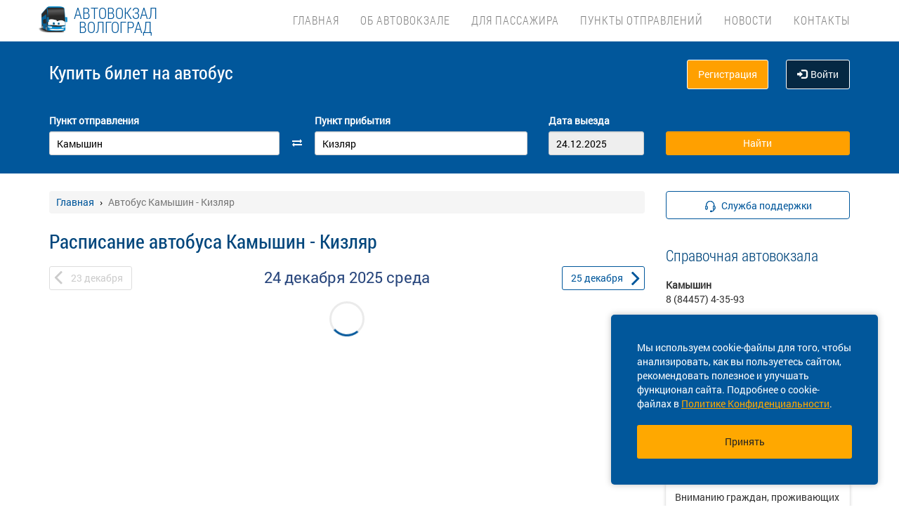

--- FILE ---
content_type: text/html; charset=UTF-8
request_url: https://avtovokzal-volgograd.ru/raspisanie/vgg/kamyshin/da/kizlyar
body_size: 11398
content:
<!DOCTYPE html> <html> <head> <script type="text/javascript" src="/template/js/jQuery-min.js"></script> <script type="text/javascript" src="/template/js/jquery.mask.min.js"></script> <script type="text/javascript" src="/localdata/tmp/js/jquery.autocomplete23-1748922816.js" ></script> <script type="text/javascript" src="/template/js/hammer.js" ></script> <script type="text/javascript" src="/localdata/tmp/js/scripts-1757484602.js" ></script> <script> if(window.isSecureContext) { var gpay_el = document.createElement("script"); gpay_el.type = "text/javascript"; gpay_el.src = "https://pay.google.com/gp/p/js/pay.js"; gpay_el.async = true; document.head.appendChild(gpay_el); } </script> <script type="text/javascript" src="/localdata/tmp/js/basket-1763625668.js" ></script> <script type="text/javascript" src="/localdata/tmp/js/no_races-1748922816.js"></script> <script src="/template/js/isotope.pkgd.js" ></script> <script type="text/javascript" src="/template/js/slideUpWidget.js" ></script> <meta http-equiv="X-UA-Compatible" content="IE=edge"> <meta name="viewport" content="width=device-width, initial-scale=1, maximum-scale=1, user-scalable=no"> <meta name="msapplication-config" content="browserconfig.xml"> <meta charset="utf-8"> <meta http-equiv="content-type" content="text/html; charset=UTF-8"> <!-- Yandex webmaster --> <meta name="yandex-verification" content="6620fc176995253b" /> <!-- Google Meta tag --> <meta name="google-site-verification" content="vHWuvUbHriLEuEEhYPm-YIkhbYhpE7PCxUFX3s7jM4E" /> <meta name="apple-itunes-app" content="app-id=978578422"> <meta name="description" content="Расписание автобусов Камышин - Кизляр, КУПИТЬ БИЛЕТ Камышин - Кизляр online. Для Вас расписание рейсов и и маршрут автобуса, цена билетов, время в пути, марка автобуса и оценка пассажиров. Удобный формат поиска и безопасная онлайн-оплата."> <script> var buy_redirect = '/profile/checkout'; var vkgroupchat = 88892956 ; </script> <!-- Matomo --> <script> var _paq = window._paq = window._paq || []; /* tracker methods like "setCustomDimension" should be called before "trackPageView" */ _paq.push(['trackPageView']); _paq.push(['enableLinkTracking']); (function() { var u="https://analytics.na-avtobus.ru/"; _paq.push(['setTrackerUrl', u+'matomo.php']); _paq.push(['setSiteId', '5']); var d=document, g=d.createElement('script'), s=d.getElementsByTagName('script')[0]; g.async=true; g.src=u+'matomo.js'; s.parentNode.insertBefore(g,s); })(); </script> <!-- End Matomo Code --> <link rel="canonical" href=https://avtovokzal-volgograd.ru/raspisanie/vgg/kamyshin/da/kizlyar> <!-- OpenGraph --> <meta property="og:type" content="website"> <meta property="og:site_name" content="Автовокзал Волгограда."> <meta property="og:title" content="Расписание автобуса Камышин - Кизляр"> <meta property="og:description" content="Расписание автобусов Камышин - Кизляр, КУПИТЬ БИЛЕТ Камышин - Кизляр online. Для Вас расписание рейсов и и маршрут автобуса, цена билетов, время в пути, марка автобуса и оценка пассажиров. Удобный формат поиска и безопасная онлайн-оплата."> <meta property="og:url" content="https://avtovokzal-volgograd.ru/raspisanie/vgg/kamyshin/da/kizlyar"> <meta property="og:locale" content="ru_RU"> <meta property="og:image" content="http://avtovokzal-volgograd.ru/localdata/images/og/og_picture.png?rand=7098"> <meta property="og:image:width" content="968"> <meta property="og:image:height" content="504"> <meta name="twitter:image:src" content="http://avtovokzal-volgograd.ru/localdata/images/og/og_picture.png?rand=7098"> <meta name="twitter:title" content="Расписание автобуса Камышин - Кизляр"> <meta name="twitter:description" content="Расписание автобусов Камышин - Кизляр, КУПИТЬ БИЛЕТ Камышин - Кизляр online. Для Вас расписание рейсов и и маршрут автобуса, цена билетов, время в пути, марка автобуса и оценка пассажиров. Удобный формат поиска и безопасная онлайн-оплата."> <meta name="twitter:url" content="https://avtovokzal-volgograd.ru/raspisanie/vgg/kamyshin/da/kizlyar"> <meta name="twitter:domain" content="avtovokzal-volgograd.ru"> <meta name="twitter:site" content="Автовокзал Волгограда."> <meta name="user_lang" content="ru_RU"> <link rel="shortcut icon" href="/favicon.ico" type="image/x-icon"/> <!-- Android icons --> <link href="/icon-hires.png" rel="icon" sizes="192x192" /> <link href="/icon-normal.png" rel="icon" sizes="128x128" /> <link rel="stylesheet" href="/localdata/tmp/css_general/general-1748922846.css" type="text/css"/> <script type="text/javascript" src="/template/js/jquery.browser+json+fancybox.js"></script> <script type="text/javascript" src="/template/js/fancybox/fullscreen.js"></script> <script type="text/javascript" src="/template/js/fancybox/guestures.js"></script> <script type="text/javascript" src="/template/js/fancybox/wheel.js"></script> <script type="text/javascript" src="/template/js/bootbox.js" async></script> <script type="text/javascript" src="/template/js/moment.min.js"></script> <script type="text/javascript" src="/template/js/jquery-ui-1.10.4.custom.min.js" ></script> <script type="text/javascript" src="/template/js/bootstrap.js"></script> <script type="text/javascript" src="/template/js/i18next.min.js"></script> <script src="/scripts/FlexSlider/jquery.flexslider-min.js"></script> <script type="text/javascript" src="/template/js/datepicker.js" async></script> <script type="text/javascript" src="/localdata/tmp/js/generalScripts-1764223345.js" ></script> <script type="text/javascript" src="/localdata/tmp/js/datePicketMobile-1748922816.js" ></script> <script type="text/javascript" src="/localdata/tmp/js/auth-1761631830.js"></script> <script type="text/javascript" src="/template/js/jquery.cookie.js"></script> <script type="text/javascript" src="/template/js/search_cross.js"></script> <script type="text/javascript" src="/template/js/jquery.disableAutoFill.js"></script> <script type="text/javascript" src="/localdata/tmp/js/r70.search2.0-1748922816.js" ></script> <link rel="stylesheet" href="/localdata/tmp/css_additional/additional-1748922846.css" type="text/css"/> <link rel="stylesheet" href="/localdata/tmp/css_main/main-1764231630.css" type="text/css"/> <script type="text/javascript" src="//vk.com/js/api/openapi.js?167"></script> <!-- для отображения карты на главной--> <!--<link rel="stylesheet" href="/localdata/template/js/map/map.css"/>--> <!--<script type="text/javascript" src="//cdnjs.cloudflare.com/ajax/libs/d3/3.5.5/d3.min.js"></script>--> <!-- выпадашка в контактах--> <script type="text/javascript" src="/localdata/template/js/dropdowncontacts.js"></script> <link rel="stylesheet" href="/localdata/template/css/dropdowncontacts.css?1766534828" type="text/css"/> <!-- доп стили, если нужно что-то изменить--> <script type="text/javascript" src="/localdata/template/js/custom.js"></script> <!-- главные стили--> <title>Расписание автобуса Камышин - Кизляр</title> </head> <body> <div id="vk_api_transport"></div> <script type="text/javascript"> var vkgroupchat = 88892956; window.vkAsyncInit = function() { if(vkgroupchat === false) { return false; } VK.init({ apiId: vkgroupchat }); vk_group = $('#vk_groups').data('group'); if(!vk_group){ return false; } $('#vk_groups').empty(); var width = $(document).find('.col-md-3 > .sidebar').width() - 30; var height = 400; var windowSize = widget_width = $(window).width(); if (windowSize <= 768) { height = 1; } if(typeof VK != 'undefined') { VK.Widgets.Group("vk_groups", { mode: 0, width: width, height: height, color1: 'FFFFFF', color2: '01467c', color3: '01467c' }, vk_group); } }; setTimeout(function() { var el = document.createElement("script"); el.type = "text/javascript"; el.src = "https://vk.com/js/api/openapi.js?167"; el.async = true; document.getElementById("vk_api_transport").appendChild(el); }, 4000); </script> <div style="visibility:hidden; height:0;"> </div> <!-- Yandex.Metrika counter --> <script type="text/javascript" > (function(m,e,t,r,i,k,a){m[i]=m[i]||function(){(m[i].a=m[i].a||[]).push(arguments)}; m[i].l=1*new Date(); for (var j = 0; j < document.scripts.length; j++) {if (document.scripts[j].src === r) { return; }} k=e.createElement(t),a=e.getElementsByTagName(t)[0],k.async=1,k.src=r,a.parentNode.insertBefore(k,a)}) (window, document, "script", "https://mc.yandex.ru/metrika/tag.js", "ym"); ym(95444017, "init", { clickmap:true, trackLinks:true, accurateTrackBounce:true, webvisor:true, ecommerce:"dataLayer" }); </script> <noscript><div><img src="https://mc.yandex.ru/watch/95444017" style="position:absolute; left:-9999px;" alt="" /></div></noscript> <!-- /Yandex.Metrika counter --> <div class="font_preload" style="opacity: 0"> <span style="font-family: 'Glyphicons Halflings';"></span> </div> <div itemscope itemtype="http://schema.org/WPHeader"> <div class="stationTitle_div"> <span class="stationTitle"></span> <div class="close_button"> <img class="close_img" src="/template/img/close-icon.svg"> </div> </div> <div class="top-nav"> <div class="banner-app"> <div onclick="closeDownload();" class="close_banner"> <img src="/template/img/close-icon.svg"> </div> <div class="logo"> <img class="navbar-brand2" src="/localdata/template/img/logo2.png"> </div> <div class="text-app-cont"> <span id="android" class="text-app">НА-АВТОБУС на ANDROID</span> <span id="ios" class="text-app">НА-АВТОБУС на iOS</span> <span class="exp">Билеты на автобус у вас в кармане</span> </div> <div class="download-cont"> <a class="download-app" href="" target="_blank">Скачать</a> </div> </div> <div class="modal-date"> <div id="picker_container"> <div id="inside_container"> <span id="choose_date">Выберите дату поездки</span> <img src="/template/img/close-icon.svg" class="closeDatePickerModal" onclick="closeDatePickerModal()" alt="Закрыть"/> </div> <div class="inside"> <div id="buttons"> <div> <button class="picker-button" id="today"><span class="picker-button-text" onclick="today();">сегодня</span></button> <button class="picker-button" id="tomorrow"><span class="picker-button-text" onclick="tomorrow();">завтра</span></button> <button class="picker-button" id="after_tomorrow"><span class="picker-button-text" onclick="afterTomorrow();">Послезавтра</span></button> </div> </div> <table class="table noborder"> <thead> <th>пн</th> <th>вт</th> <th>ср</th> <th>чт</th> <th>пт</th> <th>сб</th> <th>вс</th> </thead> </table> </div> </div> <div class="picker"></div> </div> <div class="container"> <meta itemprop="headline" content="NAVTOBUS"> <div class="navbar-header"> <button type="button" class="navbar-toggle collapsed drawer-menu"> <span class="icon-bar"></span> <span class="icon-bar"></span> <span class="icon-bar"></span> </button> <a class="navbar-brand" href=https://avtovokzal-volgograd.ru/> <img class="hidden-xs hidden-sm" src='/localdata/template/img/logo2.png'> <div class="brand-title"> <div>Автовокзал</div> <div>Волгоград</div> </div> <div class="brand-text hidden">расписание и билеты в Ваших руках!</div> </a> </div> <div class="drawer"> <div class="drawer-body"> <div class="drawer-auth"> <div class="auth-btns center-block"> <a href="#" onclick="auth(0);return false;">Вход</a> &nbsp; | &nbsp; <a href="#" onclick="register(0);return false;">Регистрация</a> </div> </div> <div class="drawer-list"> <a href="/" class="drawer-list-item"> <span class="dli-title">Поиск рейсов</span> <span class="dli-desc">И покупка билетов</span> </a> </div> <div class="drawer-list"> <a href="/ob-avtovokzale" class="drawer-list-item">Об автовокзале </a> <div><a href="/#" class="drawer-list-item2 rootlvl">Для пассажира<i style="float:right;" class="fa fa-plus-square-o fa-1dot5 " aria-hidden="true"></i></a> <div class="drawer-list-item2 secondlvl mb-20 hidden "><a href="/vozvrat" class="drawer-list-item2">Посадка на рейс и возврат билета</a><a href="/bagazh" class="drawer-list-item2">Багаж</a><a href="/strahovka" class="drawer-list-item2">Страхование</a><a href="/kamera-hraneniya" class="drawer-list-item2">Камера хранения</a><a href="/proezd-s-detmi" class="drawer-list-item2">Проезд с детьми</a><a href="/provoz-zhivotnyih" class="drawer-list-item2">Провоз животных</a><a href="/komandirovka" class="drawer-list-item2">Отчеты за командировку</a><a href="/predostavlenie-informatsii-klientom" class="drawer-list-item2">Персональные данные</a><a href="/faq" class="drawer-list-item2">Вопрос-ответ</a></div></div><div><a href="/#" class="drawer-list-item2 rootlvl">Пункты отправлений<i style="float:right;" class="fa fa-plus-square-o fa-1dot5 " aria-hidden="true"></i></a> <div class="drawer-list-item2 secondlvl mb-20 hidden "><a href="/tsentralnyiy-avtovokzal" class="drawer-list-item2">Центральный автовокзал</a><a href="/avtovokzal-yuzhnyiy" class="drawer-list-item2">Автовокзал Южный</a><a href="/danilovskaya-avtostantsiya" class="drawer-list-item2">Даниловская автостанция</a><a href="/byikovskaya-avtostantsiya" class="drawer-list-item2">Быковская автостанция</a><a href="/kamyishinskaya-avtostantsiya" class="drawer-list-item2">Камышинская автостанция</a><a href="/kikvidzenskaya-avtostantsiya" class="drawer-list-item2">Киквидзенская автостанция</a><a href="/kumyilzhenskaya-avtostantsiya" class="drawer-list-item2">Кумылженская автостанция</a><a href="/mihaylovskiy-avtovokzal" class="drawer-list-item2">Михайловский автовокзал</a><a href="/nehaevskaya-avtostantsiya" class="drawer-list-item2">Нехаевская автостанция</a><a href="/olhovskaya-avtostantsiya" class="drawer-list-item2">Ольховская автостанция</a><a href="/chernyishkovskaya-avtostantsiya" class="drawer-list-item2">Чернышковская автостанция</a></div></div><a href="/news" class="drawer-list-item">Новости</a> <a href="/contacts" class="drawer-list-item">Контакты</a> </div> </div> <div class="drawer-footer"> <a href=/away.php?url=https%3A%2F%2Fplay.google.com%2Fstore%2Fapps%2Fdetails%3Fid%3Dru.naavtobus.app class="btn btn-success btn-block margin-bottom-xs text-uppercase mobListVersion" target="_blank">Установить приложение</a> <a href="#" onclick="ask_question(); return false;" class="btn btn-warning btn-block" title="Задайте нам вопрос"> ВОПРОС В ПОДДЕРЖКУ </a> </div> </div> <div class="collapse navbar-collapse pull-right main-nav" id="bs-example-navbar-collapse-1"> <ul class="nav navbar-nav" itemscope="" itemtype="http://schema.org/SiteNavigationElement"> <li itemprop="url" class=""><a class ="menu_link" href="/">Главная</a></li> <li itemprop="url" class=""><a class ="menu_link" href="/ob-avtovokzale">Об автовокзале </a></li> <li itemprop="url" class=""><a class ="menu_link" onclick="return 0;" href="/#">Для пассажира</a><ul><li><a href="/vozvrat">Посадка на рейс и возврат билета</a></li><li><a href="/bagazh">Багаж</a></li><li><a href="/strahovka">Страхование</a></li><li><a href="/kamera-hraneniya">Камера хранения</a></li><li><a href="/proezd-s-detmi">Проезд с детьми</a></li><li><a href="/provoz-zhivotnyih">Провоз животных</a></li><li><a href="/komandirovka">Отчеты за командировку</a></li><li><a href="/predostavlenie-informatsii-klientom">Персональные данные</a></li><li><a href="/faq">Вопрос-ответ</a></li></ul></li> <li itemprop="url" class=""><a class ="menu_link" onclick="return 0;" href="/#">Пункты отправлений</a><ul><li><a href="/tsentralnyiy-avtovokzal">Центральный автовокзал</a></li><li><a href="/avtovokzal-yuzhnyiy">Автовокзал Южный</a></li><li><a href="/danilovskaya-avtostantsiya">Даниловская автостанция</a></li><li><a href="/byikovskaya-avtostantsiya">Быковская автостанция</a></li><li><a href="/kamyishinskaya-avtostantsiya">Камышинская автостанция</a></li><li><a href="/kikvidzenskaya-avtostantsiya">Киквидзенская автостанция</a></li><li><a href="/kumyilzhenskaya-avtostantsiya">Кумылженская автостанция</a></li><li><a href="/mihaylovskiy-avtovokzal">Михайловский автовокзал</a></li><li><a href="/nehaevskaya-avtostantsiya">Нехаевская автостанция</a></li><li><a href="/olhovskaya-avtostantsiya">Ольховская автостанция</a></li><li><a href="/chernyishkovskaya-avtostantsiya">Чернышковская автостанция</a></li></ul></li> <li itemprop="url" class=""><a class ="menu_link" href="/news">Новости</a></li> <li itemprop="url" class=""><a class ="menu_link" href="/contacts">Контакты</a></li> </ul> </div> </div> </div> <div class="search-menu mini"> <div class="container"> <div class='row search-title'> <div class='col-xs-7 col-sm-6 col-md-6 search-label'> <span itemprop="description"> Купить билет <span class="hidden-xs">на автобус</span> </span> </div> <div class="col-xs-5 col-sm-6 col-md-6 text-right show_buttons"> <ul class="control-links"> <li> <a href="#" onclick="register(0);return false;" rel="nofollow" class="btn-orangei">Регистрация </a> </li><li> <a class="profile" data-cy="user-login" rel="nofollow" href="#" onclick="auth(0);return false;"><i class="glyphicon glyphicon-log-in"></i>Войти </a> </li> </ul> </div> </div> <div class='row search-div pt0-in-small'> <form method="POST" id="form" onsubmit="ajax_search();return false;" autocomplete="off"> <input autocomplete="false" name="hidden" type="text" style="display:none;"> <div class="col-md-9 col-xs-12 nopadding-in-small display_inputs"> <div class="col-lg-5 col-md-5 col-sm-6 col-xs-12 start-point pr-25 "> <label for="search_from">Пункт отправления</label> <input type='search' class='form-control city' value="Камышин" id="search_from" name="from" data-name="from" placeholder="Откуда?" required> <input type="hidden" id="search_from_id" name="from_id" value="542"/> <input type="hidden" id="is_in_cache" name="is_in_cache" value="0"/> <div class="col-swap hidden-xs hidden-sm"><span class="fa fa-exchange" data-element1="#search_from" data-element2="#search_to" style="color: #ffffff;"></span></div> </div> <div class="col-lg-5 col-md-5 col-sm-6 col-xs-12 pl-25 pr-25"> <label for="search_to">Пункт прибытия</label> <input type='search' class='form-control city' value="Кизляр" id="search_to" name="to" data-name="to" placeholder="Куда?" > <input type="hidden" id="search_to_id" name="to_id" value="18300"/> </div> <div class="visible-xs visible-sm col-xs-12 from_to"> <input type='text' placeholder="Найти рейсы" class='form-control city' value="Камышин &mdash; Кизляр" id="fromto"> </div> <div class="col-lg-2 col-md-2 col-sm-6 col-xs-12 nopadding date-start pl-5"> <label for="search_date1"> Дата выезда </label> <input type='text' class='form-control date mobileSearch' name="date1" id="search_date1" value="24.12.2025" readonly> <input type="hidden" id="datepickerMaxDate" data-mobile="2026-03-09" name="datepickerMaxDate" value="2026-03-09"/> </div> <div class="col-sm-6 col-xs-12 hidden-lg hidden-md"> <label>&nbsp;</label> <div class="start_search"> <input type='submit' class='form-control btn btn-orange start_search' id="ss03" value="Найти"> </div> </div> </div> <div class="col-md-3 col-xs-12 big-search"> <div class="col-xs-12 nopadding"> <label>&nbsp;</label> <div class="start_search"> <input type='submit' class='form-control btn btn-orange' id="ss04" value="Найти"> </div> </div> </div> </form> <script> document.onload = checkEmptySearch(); </script> </div> </div> </div> </div> <div class="modal-app" show="1"> <div class="modal-app-content"> <div class="logo-modal-app"> <img class="navbar-brand3" src="/localdata/template/img/logo2.png"> </div> <div class="text-app-modal-cont"> <span id="android-modal" class="text-app">НА-АВТОБУС на ANDROID</span> <span id="ios-modal" class="text-app">НА-АВТОБУС на iOS</span> <span class="exp">Билеты на автобус у вас в кармане</span> </div> <div class="download-cont-modal"> <a class="download-app modal-button" href="" target="_blank">Скачать</a> </div> <div onclick="closeDownloadAppModal();return false;" class="close_modal"> <a href="" target="_blank">Скрыть</a> </div> </div> </div> <div class="online_schedule_div" style="background-color: #FF7043"> </div> <div class='container' itemscope="" itemtype="http://schema.org/WebPage"> <div id='search_result'></div> <input type="hidden" value="5db8d5c535a1dcaa9cbc974ad1384c2f"> <input type="hidden" id="app_banner_show" value="1"> <input type="hidden" id="android_mobile_link" value="https://play.google.com/store/apps/details?id=ru.naavtobus.app"> <input type="hidden" id="apple_mobile_link" value="https://apps.apple.com/us/app/na-avtobus-raspisania-i-bilety/id978578422?l=ru&ls=1"> <input type="hidden" id="show_banner" value="1"> <input type="hidden" id="show_start_alert" value="1"> <input type="hidden" id="alert_text" value=""> <input type="hidden" id="rating_modal" value="0" > <input type="hidden" id="is_frame" value=""> <input type="hidden" id="logged" value=""> <script type="text/javascript" src="/template/js/banner_show.js"></script> <input type="hidden" id="is_loaded_dropdown" value="1"> <script>$(document).ready(startFillImages('fillSlider'))</script> <script> var maxDate = new Date('now'); $(function() { $('#date1').datepicker('option', 'maxDate', maxDate); $('#date2').datepicker('option', 'maxDate', maxDate); }); </script> <div class="row"> <div class="col-md-9 col-xs-12"> <div class="mt-25"> <ul itemscope itemtype="https://schema.org/BreadcrumbList" class="breadcrumb"> <li itemprop="itemListElement" itemscope itemtype="https://schema.org/ListItem"> <a itemprop="item" href="/"><span itemprop="name">Главная</span></a> <meta itemprop="position" content="1"/> </li> <li class="active" itemprop="itemListElement" itemscope itemtype="https://schema.org/ListItem"> <span itemprop="name">Автобус Камышин - Кизляр</span> <meta itemprop="position" content="2"/> </li> </ul> </div> <script type="application/ld+json"> { "@context": "https://schema.org/", "@type": "BreadcrumbList", "itemListElement": [{"@type":"ListItem","position":1,"name":"Главная","item":"https://volgograd/"},{"@type":"ListItem","position":2,"name":"Автобус Камышин - Кизляр","item":""}] } </script> <input type="hidden" id="turn_off_F5" value="0"/> <input type="hidden" id="run2" value="0"/> <input type="hidden" id="cityName" value="Камышин"/> <input type="hidden" id="cityToName" value="Кизляр"/> <input type="hidden" id="session_id" value=""> <script type="text/javascript" src="/localdata/tmp/js/raspisanie_realtime-1757484602.js"></script> <style> #timetable td{ border: solid 1px #d3d3d3; margin: 10px 0; font-size: 12px; font-family: Tahoma; } </style> <div class="row"> <span class="rasp_header col-md-8 col-sm-12 col-xs-12 pl-0"> <h1>Расписание автобуса Камышин - Кизляр</h1> </span> <span class="min-price col-md-4 hidden-sm hidden hidden-xs pr-0"> <i class="fa fa-credit-card"></i> от <span class="rub"></span> <sup class="cop"></sup> р </span> </div> <div class="date-container"> <script type="text/javascript" language="JavaScript"> document.onkeydown = typeof confirm_reload === 'function' ? confirm_reload : console.log('function undefined'); </script> <div id="show_after"> <div class="daynav-wrapper"> <div class="col-xs-3 col-xxs-4 nopadding"> <div class="btn-group pull-left" id="dd"> <button onclick="location.href ='/raspisanie/vgg/kamyshin/da/kizlyar/2025-12-23'; $('#dd').hide(); $('#loader2').show();" type="button" class="disabled btn btn-default prev-date daynav-button"><span><b class="button-digit">23</b> <span class="mounthname">декабря</span><span class="mounthname-small">дек</span> </span></button> </div> <div id="loader2" class="btn btn-default prev-date daynav-button btn-group pull-left" style="display: none; text-align: center"> <span style="color: white"><b class="button-digit">23</b> <span class="mounthname">декабря</span><span class="mounthname-small">дек</span> </span> <i class="fa fa-spinner fa-spin" id="num4" ></i> </div> </div> <div class="col-xs-6 col-xxs-4 text-center valign"> <div class="trip-departure_tmp trip-departure">24 декабря <span class="trip-year">2025</span> <span class="trip-day">среда</span></div> </div> <div class="col-xs-3 col-xxs-4 nopadding" id="dd2"> <div class="btn-group pull-right daynav-wrapperht" style="display: block"> <button onclick="location.href ='/raspisanie/vgg/kamyshin/da/kizlyar/2025-12-25'; $('#dd2').hide(); $('#loader3').show();" type="button" class="btn btn-default next-date daynav-button"><span><b class="button-digit">25</b> <span class="mounthname">декабря</span><span class="mounthname-small">дек</span> </span></button> </div> </div> <div id="loader3" class="btn btn-default next-date daynav-button btn-group pull-right daynav-wrapperht" style="display: none; text-align: center"> <span style="color: white"><b class="button-digit">25</b> <span class="mounthname">декабря</span><span class="mounthname-small">дек</span> </span> <i class="fa fa-spinner fa-spin" id="num6"></i> </div> </div> <div class="sort-trips hidden"> Сортировать: <a href="#" class="sort-by-price" onclick="setSortTypeIsotop('price'); return false;">по цене</a> <i class="fa fa-arrow-down hidden sprice"></i> <span class="vertical-divider"></span> <a href="#" class="sort-by-time " onclick="setSortTypeIsotop('time'); return false;">по времени</a> <i class="fa fa-arrow-down hidden stime"></i> </div> </div> </div> <div class="no-races hide"> <input type="hidden" value="542" name="cityId"> <input type="hidden" value="18300" name="cityToId"> <input type="hidden" value="2025-12-24" name="dateFrom"> <input type="hidden" value="2025-12-24" name="dateTo"> <input type="hidden" value="raspisanie" name="alias"> <div class="no-races__for-date"> <div class="no-races__for-date_notice"> <div class="h2">Нет рейсов на 24 декабря</div> <p class="no-races__for-date_notice_changeable"> Попробуйте поискать билеты на другую дату или выберите другое наименование остановочного пункта. </p> </div> <div class="no-races__for-date_search-block"> </div> <div class="no-races__for-date_block"> <button class="no-races__for-date_button find-suitable-trips"> <span class="no-races__for-date_button_text">Найти рейсы на другие даты</span> <i class="fa fa-spinner fa-spin hide"></i> </button> <div class="spinner hide"> <div class="bounce1"></div> <div class="bounce2"></div> <div class="bounce3"></div> </div> <button class="no-races__for-date_button change-date hide">Выбрать другую дату</button> </div> </div> </div> <div class="trip-list"> </div> <span class="hidden" id="load_triger"></span> <input type="hidden" id="trips_array" value='[]'/> <input type="hidden" id="trips_array2" value='[]'/> <input type="hidden" id="cityFrom" value="Камышин"/> <input type="hidden" id="cityTo" value="Кизляр"/> <input type="hidden" id="run" value="0"/> <input type="hidden" id="trip_count" value="0"/> <input type="hidden" id="CityId" value="542"/> <input type="hidden" id="CityToId" value="18300"/> <input type="hidden" id="DateFrom" value="2025-12-24"/> <input type="hidden" id="DateTo" value="2025-12-24"/> <input type="hidden" id="gLoader" value=""/> <script> if (typeof getPrice === "function") { getPrice(); } $(document).ready(function () { var div = $('#trip-desc'); if (div.children(":nth-child(4)").length > 0) { div.append('<div id="read-more" class="more"><a href="javascript:void(0);" id="read-more-button">' + i18next.t('schedule.show_more_desc') + '...</a></div>'); } $("#read-more-button").click(function () { if ($(this).hasClass('less')) { $('#trip-desc .visible-paragraph').removeClass('visible-paragraph'); $(this).html(i18next.t('schedule.show_more_desc') + '...'); } else { $('#trip-desc > :not(:nth-child(0)) + :not(:nth-child(1)) + :not(:nth-child(2)) + :not(#read-more)').addClass('visible-paragraph'); $(this).html(i18next.t('schedule.show_more_less') + '...'); } $(this).toggleClass('less'); }); }); </script> <script type="application/ld+json"> { "@context" : "http://schema.org", "@type" : "BusTrip", "url" : "avtovokzal-volgograd.ru/raspisanie/vgg/kamyshin/da/kizlyar", "departureBusStop": { "@type": "BusStop", "name" : "Камышин" }, "arrivalBusStop": { "@type": "BusStop", "name" : "Кизляр" }, "name" :"Расписание автобуса Камышин - Кизляр" } </script> </div> <div class="col-md-3 col-xs-12 "> <div class="sidebar fixed-sidebar"> <div class="item"> <button href="#" class="text-blue button-bb sb-button-h-40 bg-white w100 mb-20" onclick="ask_question(); return false;" id="support"> <span id="support-text"> <span class="text">Служба поддержки</span> </span> </button> </div> <div class="item callcenter"> <div class="h2">Справочная автовокзала</div> <div class="contact"> <div class="title">Камышин</div> <div class="phone">8 (84457) 4-35-93</div> <div class="address"></div> </div> </div> <div class="item"> <div class="h2">Новости</div> <div class="post"> <div class="post-title"><a href="/news/2755">С 04.06.2022г. отменено требование об использовании средств индивидуальной защиты граждан на территориях автовокзалов/автостанций ГБУ ВО «Вокзал-Авто»</a></div> <div class="post-date">06.06.2022 </div> </div> <div class="post"> <div class="post-title"><a href="/news/1533">Вниманию граждан, проживающих (находящихся) на территории Волгоградской области</a></div> <div class="post-date">15.05.2020 </div> </div> <div class="post"> <div class="post-title"><a href="/news/588">изменение расписания на маршруте №146 Волгоград - Волжский ч/з Ср. Ахтубу</a></div> <div class="post-date">07.06.2019 </div> </div> <div class="post"> <div class="post-title"><a href="/news/504">Внимание пассажиров! Перевод времени.</a></div> <div class="post-date">23.10.2018 </div> </div> <div class="post"> <div class="post-title"><a href="/news/121">проезд детей </a></div> <div class="post-date">08.05.2017 </div> </div> <div class="show-all-news"> <a title="Автовокзал Волгограда.Новости. " href="/news">Все новости &raquo;</a> </div> </div> <div class="item"> </div> <div class="item"> <!-- VK Widget --> <div id="vk_groups" data-group="88892956"></div> </div> <div class="cookie-window"> <div class="cookie-text"> <div class="cookie-text_desktop"> Мы используем cookie-файлы для того, чтобы анализировать, как вы пользуетесь сайтом, рекомендовать полезное и улучшать функционал сайта. Подробнее о cookie-файлах в <a href="/privacy_policy#cookie_files">Политике Конфиденциальности</a>. </div> <div class="cookie-text_mobile"> Мы используем <a href="/privacy_policy#cookie_files">cookie-файлы</a> для аналитики ваших действий, рекомендаций и улучшения сайта. </div> </div> <div class="cookie-button" onclick='acceptCookie();return false;'>Принять</div> </div> <!-- VK Widget --> <div id="vk_community_messages"></div> <script type="text/javascript"> //VK.Widgets.CommunityMessages("vk_community_messages", 88892956, {widgetPosition: "left",tooltipButtonText: "Есть вопрос?"}); </script> </div> </div> </div> </div> <div class="footer-wrapper"> <div class="map" style="background-image:url(/files/volgograd/volgograd.png)"> <div class="map-inner" id="ya_map"> <button style=" " type="button" class="btn btn-primary" id="show-map">Посмотреть расположение на карте</button> </div> </div> <script> $(document).on('click', '#show-map', function (e) { $(this).parent().html('<p><iframe src="https://yandex.ru/map-widget/v1/-/CCgKQK6f" frameborder="1" width="100%" height="400"></iframe></p>'); $('.map').height('300px'); }); </script> <div class="navbar navbar-default footer" itemscope itemtype="http://schema.org/WPFooter" > <div class="container container-footer"> <div class='row'> <div class="row"> <div class="col-md-12"> <div class="footer-menu"> <div class="footer-menu__left"> <div class="footer-menu__left__item"><a href="/ob-avtovokzale">Об автовокзале </a></div><div class="footer-menu__left__item"><a href="/online-oplata">Правила платежа</a></div><div class="footer-menu__left__item"><a href="/agreement">Пользовательское соглашение</a></div><div class="footer-menu__left__item"><a href="/contacts">Контакты</a></div><div class="footer-menu__left__item"><a href="/rekvizity">Реквизиты</a></div><div class="footer-menu__left__item"><a href="/privacy_policy">Политика конфиденциальности</a></div> <div class="footer-menu__left_button-group"> <a href=/away.php?url=https%3A%2F%2Fapps.apple.com%2Fus%2Fapp%2Fna-avtobus-raspisania-i-bilety%2Fid978578422%3Fl%3Dru%26ls%3D1 target="_blank" class="footer-menu__left-normal-image"> <img src="/template/img/icons/app-store.webp" alt="Загрузите в App Store" title="Загрузите в App Store"> </a> <a href=/away.php?url=https%3A%2F%2Fplay.google.com%2Fstore%2Fapps%2Fdetails%3Fid%3Dru.naavtobus.app target="_blank" class="footer-menu__left-normal-image hidden-xs hidden-sm"> <img src="/template/img/icons/google-play.webp" alt="Доступно в Google Play" title="Доступно в Google Play"> </a> <a href="market://details?id=ru.naavtobus.app" target="_blank" class="footer-menu__left-normal-image d hidden-lg hidden-md"> <img src="/template/img/icons/google-play.webp" alt="Доступно в Google Play" title="Доступно в Google Play"> </a> </div> </div> <div class="footer-menu__right"> <div class="footer-menu__right-first"> <div class="footer-menu__right__info"> Техническая поддержка сайта </div> <div class="footer-menu__right__phone"> <a class="phone_tag" href="tel:8 800 600-03-38"> 8 800 600-03-38 </a> </div> </div> </div> <div class="footer-menu__right-line"> </div> <div class="footer-menu__bottom"> <hr> <p class="footer-menu__bottom__info"> &copy; 2013-2025, ООО "Капитал"- Онлайн сервис продажи билетов На автобус </p> </div> </div> </div> </div> <div class="clearfix"></div> <div class="col-md-12 footer_banner text-center"> </div> </div> </div> </div> </div> </div> <script> /** window.onload=function(){ if($('#search_from').val()==''){ $('#search_from').focus(); } }; **/ $(document).ready(function() { $('#form').disableAutoFill(); $("#filter_dateFrom").datepicker({ dateFormat: 'dd.mm.yy', dafaultDate: '-1m' }); $( "#filter_dateTo" ).datepicker({ dateFormat: 'dd.mm.yy', dafaultDate: 'now' }); }); </script> <script> (function(i,s,o,g,r,a,m){i['GoogleAnalyticsObject']=r;i[r]=i[r]||function(){ (i[r].q=i[r].q||[]).push(arguments)},i[r].l=1*new Date();a=s.createElement(o), m=s.getElementsByTagName(o)[0];a.async=1;a.src=g;m.parentNode.insertBefore(a,m) })(window,document,'script','//www.google-analytics.com/analytics.js','ga'); </script> <div class="modal"> <div class="modal-dialog"> <div class="modal-content"> <div class="modal-header"> <div class="modal-title"></div> </div> <div class="modal-body"> </div> <div class="modal-footer"> </div> </div> </div> </div> <div class="pay-modal"> <div class="modal-dialog"> <div class="modal-content"> <div class="modal-header"> <span class="close-window" data-dismiss="modal" aria-label="Close"></span> <div class="modal-title"></div> </div> <div class="modal-body"> </div> </div> </div> </div> </body> </html> 

--- FILE ---
content_type: text/css
request_url: https://avtovokzal-volgograd.ru/localdata/tmp/css_additional/additional-1748922846.css
body_size: 37988
content:
.tickets{border-radius: 8px;box-shadow: 0 2px 4px 0 rgba(0, 0, 0, 0.15);font-family: 'Roboto', sans-serif;position: relative;width: 100%;margin-bottom: 20px;}.tickets .left-side{border-right: dashed #a7a7a7 1px;margin: 0;padding: 0;width: 70%;}.tickets .left-side_nav{width: 100%;background-color: #fafafa;height: 122px;}.tickets .is-transit{padding-top: 8px;font-size: 12px;color: #5cb85c;}.tickets .trip_city{padding-bottom: 6px;font-size: 18px;line-height: 1;color: #424543;overflow: hidden;white-space: nowrap;text-overflow: ellipsis;}.tickets .trip_station{font-size: 12px;line-height: 1.33;color: #424543;overflow: hidden;white-space: nowrap;text-overflow: ellipsis;}.trip_city + .tooltip.top .tooltip-arrow, .trip_station + .tooltip.top .tooltip-arrow {border-top-color: #01467c;}.trip_city + .tooltip > .tooltip-inner, .trip_station + .tooltip > .tooltip-inner {background-color: #fff;color: #000;border: 2px solid #01467c;}.tickets .trip_head{display: flex;width: 100%;}.tickets .trip_head-time{margin-top: 12px;margin-right: 8px;font-size: 26px;line-height: 1.15;color: #424543;}.tickets .trip_head-data{margin-top: 18px;font-size: 12px;text-align: center;padding-top: 2px;width: 53px;height: 20px;letter-spacing: 0.1px;color: #424543;background-color: #f5f5f5;border-radius: 6px;}.tickets .trip_head-time-left{width: 50%;margin-top: 19px;font-size: 12px;line-height: 1.33;color: #838383;text-align: right;}.tickets .trip_footer{background-color: #fff;font-size: 12px;height: 36px;}.tickets .trip_footer-info{width: 100%;padding: 9px 16px;display: flex;}.tickets .trip_footer-mob{width: 70%;}.tickets .trip_footer-text{cursor: default;color: #424543;width: 100%;white-space: nowrap;overflow: hidden; /* Обрезаем содержимое */text-overflow: ellipsis; /* Многоточие */}.tickets .trip_footer-about{padding-right: 5px;}.tickets .big-copy-2 {margin-top: 7px;width: 7.7px;height: 15px;object-fit: contain;}.tickets .trip_footer-text-show{z-index: 9999;position: absolute;display: none;top:90px;left:25px;width: 480px;padding: 5px 10px 5px 10px;color: #000;border: 1px solid #888;border-radius: 5px;box-shadow: 0 1px 2px #555;box-sizing: border-box ;background-color: #fafafa;}.right-side_price-text-show{z-index: 9999;position: absolute;display: none;top:90px;left:25px;width: 250px;padding: 5px 10px 5px 10px;color: #000;border: 1px solid #888;border-radius: 5px;box-shadow: 0 1px 2px #555;box-sizing: border-box ;background-color: #fafafa;}.tickets .right-side_body{margin-top: 8px;display: flex;}.tickets .trip_footer-more{text-align: right;/*width: 20%;*/}.tickets .trip_footer-more a{/*width: 132%;*/font-size: 12px;line-height: 1.5;display: block;margin-left: auto;color: #02579b;}.tickets .right-side{margin: 0;padding: 0;width: 30%;}.tickets .right-side_nav{display: flex;width: 100%;height: 122px;background-color: #fafafa;}.tickets .view-price{padding-right: 5px;width: 40%;padding-top: 31px;justify-content: center;margin-left: 15px;/*padding-left: 21.5px;*/display: flex;}.tickets .view-select{display: block;width: 60%;padding-top: 31px;text-align: center !important;}.tickets .view-select a{text-decoration-style: dashed !important;padding-bottom: 5px;text-align: center ;vertical-align:middle;width: 80%;font-family: 'Roboto', sans-serif;display: inline-block;padding: 10px 14px;}.tickets .view-select p{text-align: center !important;width: 100%;color: #424543;margin-top: 15px;}.tickets .btn{height: 40px;}.tickets .right-side_price{width: 100%;height: 22px;font-size: 26px;line-height: 0.85;text-align: right;color: #424543;}.tickets .right-side_currency{margin-top: 5px;width: 23px;height: 22px;font-size: 12px;line-height: 1.83;text-align: center;color: #424543;padding-left: 5px;}.tickets .right-side_place {margin-left: 0px;display: block;width: 100%;margin-top: 7px;font-size: 12px;line-height: 1.33;color: #ff0000;text-align: center;}.tickets .trip_footer-place{display: flex;margin-left: auto;}.tickets .trip_footer-place-more{color:#424543;padding-right: 12px;}.tickets .tickets_send{width: 100%;margin-top: -15px;text-align: center;margin-left: 0;margin-bottom: 0}.tickets .load_price{font-size: 10px;width: 100%;}.tickets .trip_footer-bus-show{z-index: 9999;position: absolute;display: none;top:90px;left:25px;width: 180px;padding: 5px 10px 5px 10px;color: #000;border: 1px solid #888;border-radius: 5px;box-shadow: 0 1px 2px #555;box-sizing: border-box ;background-color: #fafafa;}.trip_head-data-hide{display: none;}@media (min-width: 768px) and (max-width: 1200px) {.tickets .is-transit{padding-top: 3px;font-size: 10px;}.tickets .right-side_nav{justify-content: center !important;text-align: center;align-items: center;display: block;width: 100%;margin: 0;height: 122px;background-color: #fafafa;}.tickets .right-side_price{width: 65%;margin: 0;height: 22px;font-size: 26px;line-height: 0.85;text-align: right;color: #424543;}.tickets .right-side_currency{margin-top: 5px;width: 35%;height: 22px;padding-left: 5px;font-size: 12px;line-height: 1.83;text-align: left;color: #424543;}.tickets .view-price{display: flex;justify-content: center;width: 100%;padding: 0;margin: 0;}.tickets .right-side_body{width: 100%;margin-top: 15px;display: flex;justify-content: center;}.tickets .view-select{display: block !important;width: 100%;padding: 0 !important;text-align: center !important;}.tickets .view-select a{text-align: center !important;vertical-align:middle !important;width: 80%;font-family: 'Roboto', sans-serif;display: inline-block;padding: 10px 14px;}}@media (max-width: 767px){.tickets .is-transit{padding-top: 0px;padding-left: 6px;font-size: 10px;color: #5cb85c;}.col-xs-12 {padding-right: 10px;padding-left: 10px;}.tripTimeHour {display: flex;justify-content: center;color: #7e7e7e;align-items: center;margin-left: 76px;white-space: nowrap;}.tripDate {color: #7e7e7e;white-space: nowrap;}.no-places {display:flex;justify-content:flex-end;font-size: 13px;height: fit-content;}.btn-group-lg>.btn, .btn-lg {padding: 12px 16px;}.dash_element {width: 16px;height: 2px;background-color: #d0d0d0;margin-bottom: 3px;display: inline-block;}.dash_line{width: 12px;height: 1px;margin-right: 3px;background-color: #7e7e7e;margin-bottom: -1px;display: inline-block;flex: 1 0 auto;}.pre_tickets {padding-right: 7px;padding-left: 7px;}.tickets{margin-left: 0px;font-family: 'Roboto', sans-serif;width: 100% ;border-radius: 6px;box-shadow: 0 2px 4px 0 rgba(0, 0, 0, 0.15);background-color: #fafafa;position: relative;}.tickets .tickets_body{/*width: 100%;*/height: 181px ;}.tickets .left-side{border-right: none;width: 100%;display: block;height: 73px;}.tickets .left-side_nav{display: flex;width: 100%;}.tickets .trip_footer{display: flex;width: 100%;/*position: absolute;*//*top: 10%;*/font-size: 10px;background-color: inherit;}.tickets .trip_footer-info{display: flex;flex-direction: row;align-items: center;height: 50px;width: 100%;border-top: 2px solid #eaeaea;padding: 0px 12px;}.tickets .trip_footer-show .hidden-xs{display: flex;width: 70% ;}.tickets .trip_footer-text{white-space: normal;width: 100%;color: #747474;font-size: 12px;margin-top: 7px;}.tickets .trip_footer-more{width: 100%;padding-right: 15px;}#trip_footer-more{width: 30%;display: flex;margin-top: 9px;}.trip_footer-info .rating-trip-template {padding-top: 10px;}.tickets .trip_footer-mob{width: 70%;margin-right: 13px;}.tickets .trip_footer-more a{display: block;width: 56px;height: 28px;font-size: 12px;line-height: 1.2;color: #03579b;text-align: left;margin: 0;float: right;}.tickets .trip_footer-arrow{width: 5%;color: #03579b;font-size: 30px;}.tickets .left-side_from{/*position: absolute;*//*top: 40%;*/display: block;width: 50%;}.tickets .trip_body{width: 100%;height: 18px;}.tickets .trip_head {margin-top: 5px;display: flex;justify-content: flex-end;width: 100%;height: 18px;}.tickets .trip_head span{/*display: block;*//*width: 10%;*/display: flex;/*height: 18px;*/justify-content: flex-end;align-items: center;margin-left: 5px;}.tickets .trip_head-time{width: 100%;font-size: 24px;line-height: 1.29;margin: 0;color: #424543;font-weight: 500;}#trip_head-time{font-size: 24px;width: 60px;text-align: right;}#trip_head {width: 100%;display: flex;}#trip_head-data{width: 50%; text-align: right; font-size: 10px; color: #bbbbbb;padding: 6px 0;}.left-side_to .trip_head-time{width: 100%;text-align: right;}.left-side_to .trip_head .trip_head-time{margin-right: 0;text-align: right;}.trip_head-none{width: 45px !important;}.tickets .trip_head-data{display: none;font-size: 10px;line-height: 1.4;color: #838383;background-color: #fafafa;margin: 0;}.tickets .trip_station{display: none;height: 0;margin-top: 0px;font-size: 10px;line-height: 1.33;color: black;padding-left: 10px;}.tickets .tickets_send{display: flex;font-size: 10px;width: 100%;margin-top: 0px;text-align: center;margin-left: 0;margin-bottom: 0}.tickets .trip_head-time-left{width: 100%;position: absolute;top: 10%;left: 7%;margin: 0;font-size: 13px;color: #bbbbbb;}.tickets .trip_body_footer{/*width: 100%;*/padding-top: 10px;display: flex;text-align: left;margin: 0;}.left-side_to .trip_city{text-align: right;}.tickets .trip_city{white-space: nowrap; /* Запрещаем перенос строк */overflow: hidden; /* Обрезаем все, что не помещается в область */text-overflow: ellipsis; /* Добавляем многоточие */display: block;margin: 0;margin-top: 15px;font-size: 12px;line-height: 1.33;color: #424543;}.tickets .left-side_to{height: auto;display: block;/*top: 40%;*/width: 50%;}.tickets .right-side{width: 100%;/*display: flex;*//*position: absolute;*//*top: 40%;*//*margin-top: -55px;*/}.tickets .right-side_nav{display: flex;width: 100%;height: 0px;background-color: #fafafa;margin-top: 0px;}.tickets .btn{width: 100%;height: 44px;}.tickets .view-price{width: 45%;padding-top: 0;padding-left: 21.5px;display: block;margin-left: 1px;}.tickets .right-side_body{margin-left: -20px;width: 100%;display: flex;margin-bottom: -14px;}.tickets .view-select{padding-right: 10px;width: 55%;display: flex;margin-top: 16px;padding-top: 0;}.tickets .view-select a{text-align: center !important;width: 100%;height: 40px;}.tickets .view-select p {margin-top: 0;}.tickets .view-select a.support {margin-top: -16px;}.tickets .right-side_price{padding-left: 10px;width: auto;height: 22px;font-size: 24px;line-height: 0.85;text-align: left;color: #424543;}.tickets .right-side_currency{margin-top: 5px;color: #424543;text-align: left;padding-left: 5px;}.tickets .trip_footer-hide{display: none;}.tickets .right-side_place{margin-left: -15px;font-size: 10px;line-height: 1.6;color: #b42020;margin-top: 0px;padding-top: 0px;text-align: left;width: 100%;}.tickets .right-side_place span{font-size: 12px;white-space: nowrap;text-align: center;width: 100%;margin-left: 3px;}#right-side_update{font-size: 8px;}.tickets .tickets_send a{width: 100%;margin-top: 10px;text-align: center;margin-left: 0;margin-bottom: 0}.trip_footer-text-show{display: none;}}@media (min-width: 768px) {.tickets .view-select p.no-places {padding-right: 5px;}}@media (max-width: 430px) {.no-places {word-break: break-word;}}.load_price_{padding: 10px 14px;}.only-tariff{cursor: pointer;}.asterisk{font-size: 16px;vertical-align: top;}#insurance_inf {text-align: left;}.available-seat {width: 15px;height: 15px;background-color: white;border: 1px solid #E0E0E0;display: inline-block;margin-right: 2px;}.busy-seat {width: 15px;height: 15px;background: #EEEEEE;border: 1px solid #BDBDBD;display: inline-block;margin-right: 2px;}.chosen-seat {width: 15px;height: 15px;background: #0388D1;display: inline-block;margin-right: 2px;}.copass-seat {width: 15px;height: 15px;background-color: #FFBE40;display: inline-block;margin-right: 2px;}.seat-types-container {display: flex;justify-content: center;flex-wrap: wrap;flex-direction: row;margin-top: 20px;}.seat-types-container .group-by-two {display: flex;flex-direction: row;justify-content: center;}.seat-types-div {display: flex;align-items: center;padding: 0 15px;font-style: normal;font-weight: normal;font-size: 12px;line-height: 20px;}.seat_map .busy {font-size: 16px;opacity: 0.6;text-align: center;box-shadow: inset 0px 0px 0px 1px #fefefe;border-radius: 6px;background-color: #f1f1f1;width: 40px;height: 40px;color: #ada4a4;margin: 2px;}.seat_map .seat {cursor: pointer;font-size: 16px;text-align: center;box-shadow: inset 0 0 0 1px #E0E0E0;border-radius: 6px;background-color: #fefefe;color: #01579B;width: 40px;height: 40px;margin: 2px;}.seat_map .copass {font-size: 16px;text-align: center;box-shadow: inset 0 0 0 1px #fefefe;border-radius: 6px;background-color: #FFBE40;width: 40px;height: 40px;color: black;margin: 2px;cursor: pointer;}.seat_map .number {line-height: 40px;}.seat_map .pass {border: none;background-color: white;height: 40px;margin: 2px;}.with-wheel {position: relative;display: flex;padding-left: 5px;}.wheel {transform: rotate(90deg);margin: 2px;width: 40px;height: 40px;}.wheel img {width: 40px;height: 40px;}.wheel-label {transform-origin: 0 100%;transform: rotate(90deg);position: absolute;height: 25px;width: max-content;left: 12px;color: #BDBDBD;font-style: normal;font-weight: normal;font-size: 16px;line-height: 139.3%;text-align: center;}.outside_border {display: flex;justify-content: center;}.inside-border {align-content: center;display: inline-block;border: 1px solid rgba(172, 172, 172, 0.5);border-radius: 15px;padding: 15px 15px 12px 15px;margin: 20px;}.countSign {display: none;}span[rel="ticket_type_header"] {display: none;}@media (min-width: 768px) {.agree_small_text.insurance_txt {padding: 0 18px 10px;}.baggage-block {margin-bottom: 10px;}#buyticketform label.checkbox.nopt.mtmedia {padding-bottom: 20px;}.baggage-div {margin: 20px 15px;}#buyticketform label.choose_seat_text {font-size: 17px;font-family: Roboto;}.seat_map {display: flex;flex-direction: row-reverse;}.countSign {display: block;}span[rel="ticket_type_header"] {display: block;}.checkout-user-data .no-margin-top {margin-top: 0;}#buyticketform label:not(.checkBoxContainer, .checkbox-inline, .baggage_text, .choose-trip) {font-size: 12px;font-family: 'RobotoMedium', serif;font-weight: 500;}}@media (max-width: 991px) and (min-width: 768px) {.agree_small_text p {padding-bottom: 10px;}.one-group {display: inline-flex;width: 100%;padding: 0 15px;justify-content: space-between;}}@media (min-width: 1200px) {.extended-length {width: 250px;}.one-group {display: inline-flex;width: 100%;padding: 0 15px;justify-content: space-between;align-content: baseline;}}@media (max-width: 767px) {.navbar.navbar-default.footer {z-index: 99;}.modal-open, .modal-open .modal {z-index: 9999;}.text-center.pay_block {position: fixed;bottom: 0;left: 0;width: 100%;display: flex;justify-content: center;align-items: center;z-index: 100;height: 60px;text-align: center;background: #FFFFFF;box-shadow: 0 1px 4px rgba(1, 87, 155, 0.35);padding: 15px;}.pay_block .btn_pay_order.new_version_form {margin: 0 !important;text-align: center;width: 100%;background: #FFA800;border: none !important;color: #222222;font-size: 14px;line-height: 16px;letter-spacing: -0.005em;font-family: 'Roboto';box-shadow: 0 1px 4px rgba(1, 87, 155, 0.35);border-radius: 3px;}.one-group .form-group{margin-top: 5px;}.choose-trip {text-transform: capitalize;}.choose-trip span {display: none;}.insurance_section {padding-left: 15px !important;}.baggage-block {margin-bottom: 1px;}#buyticketform label.checkbox.nopt.mtmedia {padding-bottom: 10px;}.baggage-div {margin: 10px 15px;}#buyticketform label:not(.checkBoxContainer, .checkbox-inline, .baggage_text) {font-size: 10px;font-family: 'RobotoMedium', serif;line-height: 2;font-weight: 500;margin-bottom: 3px;}.checkout-user-data .not_logged {padding-left: 0;}.checkout-user-data {border-top: 1px solid #EEEEEE;padding: 15px;}}@media (max-width: 768px) {.with-wheel{padding-bottom: 5px;padding-left: unset;}.seat-types-container {flex-direction: column;}.seat_map {display: unset;}.seat_map .scheme-row {display: flex;flex-direction: row;justify-content: space-between;}.wheel-label {transform-origin: unset;transform: unset;position: unset;width: unset;text-align: right;padding-top: 10px;}.wheel {margin: 2px;}.checkmark {padding-right: 14px;}.auth-on-pd .form-group {margin-bottom: 0;}}@media (max-width: 1200px) and (min-width: 768px) {.big .seat_map .busy {font-size: 14px;width: 30px;height: 30px;}.big .seat_map .seat {font-size: 14px;width: 30px;height: 30px;}.big .seat_map .copass {font-size: 14px;width: 30px;height: 30px;}.big .seat_map .pass {margin: 2px;height: 30px;}.big .wheel {width: 40px;height: 40px;}.big .wheel img {width: 30px;height: 30px;}.big .wheel-label {top: 5px;left: 10px;font-size: 14px;}.big .inside-border {align-content: center;display: inline-block;border: 1px solid rgba(172, 172, 172, 0.5);border-radius: 15px;padding: 10px 10px 5px 10px;margin: 15px;}.big .seat_map .number {line-height: 30px;}.wheel {margin: 2px;}}@media (max-width: 768px) {.seat_map .busy {font-size: 14px;width: 40px;height: 40px;margin: 2px;}.seat_map .seat {font-size: 14px;width: 40px;height: 40px;margin: 2px;}.seat_map .pass {margin: 2px;width: 40px;}.seat_map .number {line-height: 40px;}.inside-border {align-content: center;display: inline-block;border: 1px solid rgba(172, 172, 172, 0.5);border-radius: 15px;padding: 15px;margin: 20px 20px 20px 20px;}.wheel {transform: unset;}.seat-types-div {padding: unset;flex-basis: 120px;line-height: 10px;}}.pay_block {text-align: center;}.not_logged {font-weight: normal;padding: 0 15px;margin: 0;}.reis_info_table {width: 100% !important;max-width: 570px;border-collapse: collapse;margin-bottom: 15px;text-align: left;}.reis_info_table table, .reis_info_table th, .reis_info_table td {border: 1px solid #dddddd;padding: 8px;vertical-align: top;}.reis_info_table td:first-child {width: 150px;}.load_passengers {margin-top: 20px;text-decoration: none;color: #0388D1;background-color: #FFFFFF;font-family: RobotoMedium;height: auto;border: none;}.btn.load_passengers:focus, .btn.load_passengers:focus:active {border: none;outline: none;}.btn.load_passengers:active {-webkit-box-shadow: none;box-shadow: none;}.remove_passenger {white-space: normal;text-decoration: none;color: #828282;border-radius: 3px;font-family: Roboto;height: auto;width: fit-content;cursor: pointer;user-select: none;font-size: 12px;}.btn_add_passenger:disabled {background-color: #8c8c8c;border-color: #8c8c8c;}.btn_add_passenger_new:disabled {background-color: #8c8c8c;border-color: #8c8c8c;color: #ffffff;}.btn_add_passenger_new:disabled span:before {color: #ffffff}.btn_add_passenger {width: 300px;margin-left: 100px;background-color: #0288d1;border-color: #0288d1;color: white;}.del_passenger_small {display: none;}.order_summary_sticky {margin-right: auto;margin-left: auto;}.btn_pay_order:hover {color: #222222;background: #FFBE40;box-shadow: 0 2px 15px rgba(1, 87, 155, 0.25);}.btn_pay_order:hover:active {background: #CC8600;box-shadow: inset 0 0 7px rgba(1, 87, 155, 0.35);}/* без нижнего media чекбоус будет появляться над панелью ввода данных при большой ширине */@media (min-width: 992px) {.top_sticky {display: none;}}@media (max-width: 991px) {.old_inputs span {font-size: 10px;font-family: Roboto;}.top_sticky {display: block;width: 100%;}.order-summary {width: 100%;}/* Здесь нужно подставить класс или идентификатор именно чекбокса.sidebar{display: none;}*/#order_summary_checkout {display: none;}}@media (max-width: 640px) {.reis-value1 {display: block;}.email-form-row {padding: 10px 5px !important;}#buyticketform .email-form-input {/*margin-bottom: 10px;*/height: auto;}#buyticketform .email-form {height: auto;}}@media (max-width: 550px) {.mobile-style-button {border-color: #01579b;color: #01579b;background-color: #ffffff;position: relative;}.mobile-style-button span:before {margin-left: 25px;margin-right: 15px;font-size: 20px;content: "\f067";font-family: FontAwesome;position: absolute;top: 52%;left: 0;margin-top: -10px;line-height: 20px;text-align: center;}.mobile-style-button:hover {border-color: #01579b;color: #01579b;background-color: #ffffff;position: relative;}.mobile-style-button:focus {outline: none !important;}.top_sticky {display: none;}.btn_pay_order {text-align: center;width: 100%;}.order-summary {width: 100%;margin-bottom: 10px;}}@media (max-width: 481px) {.btn-white.load_passengers {padding: 6px 16px;}.reis_info_table {width: 100% !important;max-width: 290px;}.btn_add_passenger {width: 262px;}.btn_add_passenger_new {width: 262px;}.reis_info .form-group label {text-align: left;}.reis_info_table td:first-child {width: 110px;}.order-summary {width: 100%;margin-bottom: 10px;}.btn_pay_order {width: 100%;}.const_reis_form {width: 100%;}.seat-types-div {padding: unset;flex-basis: 130px;line-height: 10px;}#full_note {display: none;}}@media (min-width: 482px) {#mobile_note {display: none;}}@media (max-width: 375px) {.seat-types-div {padding: unset;padding-left: 10px;}.seat-scheme-btn {font-size: 11px !important;}}.popover-content {padding: 9px 10px;}.btn.btn_add_passenger_new {width: 300px;height: 50px;color: #01579b;background-color: #ffffff;position: relative;border: 1px solid #EEEEEE;box-sizing: border-box;box-shadow: 0 1px 4px rgba(1, 87, 155, 0.35);border-radius: 3px;font-family: 'Roboto';font-weight: normal;line-height: 16px;font-size: 14px;}.btn_add_passenger_new span:before {margin-right: 15px;font-size: 20px;content: "\f067";color: #01579b;font-family: FontAwesome;position: relative;top: 10%;}.btn.btn_add_passenger_new:hover {color: #01579b;background-color: #ffffff;position: relative;}.btn.btn_add_passenger_new:active,.btn.btn_add_passenger_new:active:hover,.place .seat-scheme-btn:active,.place .seat-scheme-btn:hover:active,.place .seat-scheme-btn.selected:hover:active {-webkit-box-shadow: inset 0 0 5px rgba(0, 0, 0, 0.125);box-shadow: inset 0 0 5px rgba(0, 0, 0, 0.125);}.btn.btn_add_passenger_new:focus,.place .seat-scheme-btn:focus,.place .seat-scheme-btn.selected:focus {color: #01579b;outline: none !important;}/* Style the buttons that are used to open and close the accordion panel */.accordion {background-color: #FFFFFF;color: #01579b;cursor: pointer;padding: 18px;width: 100%;text-align: left;border-style: solid;border-width: 1px;border-radius: 6px;border-color: #01579b;outline: none;transition: 0.4s;font-weight: bold;font-size: 22px;font-family: RobotoCondensed_Light;/* color: #01467c;*/}.accordion:hover {background-color: white;}/* Style the accordion panel. Note: hidden by default */.panel {background-color: white;display: none;overflow: hidden;transition: max-height 0.2s ease-out;width: 100%;}.accordion:before {content: '\f078';font-family: FontAwesome;font-size: 15px;color: #01579b;float: right;transform: translateY(22px);}.active_reis_inf:before {content: '\f077 ';}.accordion_inf {font-weight: normal;font-size: 16px;}.no-lp {padding-left: 0;}.small-gray {padding-top: 45px;color: #8f8d86;font-size: 12px;}.small-gray .text {padding-left: 5px;}@media (max-width: 991px) {.no-lp {padding-left: 15px;}.small-gray {padding-top: 10px;padding-bottom: 10px;}}.place {padding: 15px 0 !important;margin-top: 30px;border-top: 1px solid #E5E5E5;border-bottom: 1px solid #E5E5E5;/*display: flex;*//*justify-content: center;*//*align-items: center;*/}.place label {font-size: 17px;font-weight: unset;font-family: 'Roboto';}.place .text {margin-left: 7px;}.place .seat-scheme-btn {font-family: Roboto;line-height: 16px;font-size: 14px;width: 100%;color: #01579B;height: 44px;background: #FFFFFF;border: 1px solid #EEEEEE;box-sizing: border-box;box-shadow: 0 1px 4px rgba(1, 87, 155, 0.35);border-radius: 3px;}.place .seat-scheme-btn:disabled {background: white;color: #BDBDBD;border: 1px solid #BDBDBD;}.place .seat-scheme-btn.selected:hover,.place .seat-scheme-btn:hover,.btn.btn_add_passenger_new:hover {background: #FFFFFF;border: 1px solid #FFFFFF;box-sizing: border-box;box-shadow: 0 2px 15px rgba(1, 87, 155, 0.25);border-radius: 3px;}.place .seat-scheme-btn.selected:focus {background-color: white;outline: none;color: #01579B;}.place .seat-scheme-btn:focus-visible{border: none;outline: 0;box-shadow: none;}.place .seat-scheme-btn:hover{background-color: white;outline: none;color: #01579B;}/*.place .seat-scheme-btn:focus, .place .seat-scheme-btn:hover*/.place .seat-scheme-btn span {padding-left: 5px;}.seatScheme {padding: unset !important;}.seatScheme .places {margin-top: 15px;border-top: 1px solid #E5E5E5;}.seat-scheme-warning-text {font-size: 14px;color: #a7a7a7;margin: 15px 50px;}.seat-scheme-hide-btn-div {display: flex;justify-content: center;}.seat-scheme-hide-btn {font-size: 14px;font-style: normal;font-weight: normal;color: #01579B;}.seat-scheme-hide-btn span {margin-right: 5px;}.seat-scheme-hide-btn i {font-size: 10px;}.seat-scheme-hide-btn:hover {text-decoration: none;}@media (max-width: 1200px) and (min-width: 768px) {.place label {font-weight: 600;font-size: 14px;line-height: 20px;}}@media (max-width: 767px) {.one-group {margin-bottom: 4px;}.checkout-user-data .not_logged {text-align: left;margin: 0 0 7px 0;}.nopatronymic input {top: 3px !important;}.col-md-12.agreement-div{padding-left: 0;}.place label {font-weight: 700;font-size: 14px;}.place {border-top: unset;margin-top: unset;padding: 0 0 15px 0 !important;}.seat-scheme-warning-text {margin: 15px 20px;}#buyticketform .text-left {text-align: center;}}@media (max-width: 1199px) and (min-width: 992px) {.reis_title {width: auto !important;}.one-group {display: inline-flex;width: 100%;padding: 0 15px;justify-content: space-between;}.extended-length {width: 205px;}}@media (max-width: 991px) and (min-width: 768px) {.agree_small_text{padding: 0 20px;}.extended-length {width: 210px;}}.place .tip {position: relative;}.place .tiptext {visibility: hidden;width: max-content;background: #FFFFFF;border: 1px solid #E0E0E0;box-sizing: border-box;text-align: center;padding: 5px;position: absolute;z-index: 1;color: #333333;font-style: normal;font-weight: normal;font-size: 12px;}.place .tip:hover .tiptext {visibility: visible;}.privileges{margin-bottom: 15px;}.pdata-info{border: 1px solid #FFA000;border-left: 10px solid #FFA000;box-sizing: border-box;padding: 10px;margin: 10px 0 20px 0;background-color: #FAFAFA;border-radius: 3px;}.pdata-info-label{color: black;font-weight: bold;font-size: 18px;margin-bottom: 15px;}.pdata-info-text{font-size: 16px;line-height: 19px;color: #333333;margin-bottom: 10px;}.baggage-div {display: flex;align-items: center;}.baggage-div > div {padding: 0 !important;}.baggage-div label {font-family: 'Roboto';font-style: normal;font-weight: 300;font-size: 14px;line-height: 16px;letter-spacing: 0.020em;color: #222222;}.baggage-div .counter {display: flex;margin-left: 20px;}.baggage-div .counter > input {width: 40px;height: 45px;border: 1px solid #BDBDBD;box-sizing: border-box;border-radius: 3px;text-align: center;}.baggage-div .counter .change-number {background: #EEEEEE;box-shadow: 0px 1px 3px rgba(0, 0, 0, 0.25);}.baggage-div .counter .change-number:active,.baggage-div .counter .change-number:focus,.baggage-div .counter .change-number:hover {outline: none;}.baggage-div .counter .baggage-number {background: #FFFFFF;box-shadow: inset 0px 1px 3px rgba(0, 0, 0, 0.25);font-family: Roboto;font-style: normal;font-weight: normal;font-size: 14px;line-height: 139.3%;color: #828282;}.emptyBaggage, .fullBaggage {background-repeat: no-repeat;margin-right: 10px;cursor: pointer;user-select: none;}.emptyBaggage {content: url("/template/img/icons/baggage.svg");}.emptyBaggage.fullBaggage {content: url("/template/img/icons/fullBaggage.svg");}.flex-column {display: flex;flex-direction: column;}.new-pd-length {width: 250px;}.addticket-buttons {display: flex;align-items: center;padding: 10px 15px;}.pasenger_title {flex: 1;padding: 0;}.rem_pass {width: 100%;display: flex;align-items: center;}.remove_passenger_icon {padding-left: 5px;}.ticket_type {font-family: Roboto;font-style: normal;font-weight: normal;font-size: 14px;line-height: 16px;color: #333333;letter-spacing: -0.005em;}span[rel~='ticket_type_header'] {font-family: Roboto;font-style: normal;font-weight: normal;font-size: 14px;line-height: 16px;letter-spacing: -0.005em;color: #333333;padding-left: 10px;margin-top: 6px;white-space: break-spaces;}#buyticketform .has-error .control-label{color: #574E4E;}#buyticketform input.has-error,#buyticketform select.has-error{border-color: #DE6B39 !important;}#buyticketform .checkbox.has-error {color: #DE6B39 !important;}#buyticketform select {-moz-appearance:none;-webkit-appearance:none;appearance:none;}#buyticketform select,.dropdown-select.wide.form-control.new_version_form.additional-field{background-image: url(/template/img/icons/dropDownArrow.svg);background-position: right;background-repeat: no-repeat;padding: 0 22px 0 10px;cursor: pointer;}.dropdown-select.wide.form-control.new_version_form.additional-field {display: flex;align-items: center;}#buyticketform input[rel='bdate'], #buyticketform label.checkbox {cursor: pointer;}#buyticketform select.has-error {background-image: url(/template/img/icons/dropDownArrowError.svg);background-position: right;background-repeat: no-repeat;}#buyticketform select:focus:not(.has-error) {background-image: url(/template/img/icons/dropDownArrowBlue.svg);background-position: right;background-repeat: no-repeat;}.passenger{padding-right: 5px;}.old_inputs span {border: none;color: #0388D1;}.old_inputs span:after {margin-left: 13px;margin-right: 15px;font-size: 20px;content: "\f142";font-family: FontAwesome;position: absolute;top: 52%;right: -15px;margin-top: -10px;line-height: 20px;text-align: center;}.btn-default.old_inputs, .thinborderbotom .mobile_button {border: none;}button.btn.btn-default.new_version_form.old_inputs {border: none;outline: 0;background-color: #ffff;}.thinborderbotom .dropdown-menu>li>a:focus, .dropdown-menu>li>a:hover {color: #4F4F4F;text-decoration: none;background-color: #E7F6FF;}.insurance_text.pr_close:after {content: url("/template/img/icons/arrowDown.svg");margin-left: 10px;position: absolute;}.checkout-user-data {margin-top: 0;}.insurance_text:focus,.insurance_text:hover,.insurance_text:active,.insurance_text:focus-visible {color: #01579b;text-decoration: none;}#buyticketform .has-error .input-group-addon {color: #f44336;border-color: #f44336;background-color: #f2dede;}#buyticketform .form-group.text-center {display: none;}#buyticketform .form-group.clearfix.no-margin-top {margin: 0;}.auth-on-pd .input-group-addon{-webkit-transition: border-color ease-in-out .15s, box-shadow ease-in-out .15s;-o-transition: border-color ease-in-out .15s, box-shadow ease-in-out .15s;transition: border-color ease-in-out .15s, box-shadow ease-in-out .15s;}.auth-on-pd .input-group-addon.focus{border-color: #66afe9;outline: 0;-webkit-box-shadow: inset 0 1px 1px rgba(0,0,0,.075), 0 0 8px rgba(102, 175, 233, 0.6);box-shadow: inset 0 1px 1px rgba(0,0,0,.075), 0 0 8px rgba(102, 175, 233, 0.6);}label.choose-trip {margin: 5px 0 0 0;}#buyticketform .baggage_text,#buyticketform label.checkbox,label.control-label.reis_title.textleft.choose-trip {font-size: 14px;font-family: Roboto;margin-bottom: 0;font-weight: 500;}.form-control.has-error:focus {box-shadow: 0 0 7px rgba(222, 107, 57, 0.35);}.extraPadding {padding-bottom: 30px;}select#universities {display: none !important;}.dropdown-select {background-image: linear-gradient(to bottom, rgba(255, 255, 255, 0.25) 0%, rgba(255, 255, 255, 0) 100%);background-repeat: repeat-x;filter: progid:DXImageTransform.Microsoft.gradient(startColorstr='#40FFFFFF', endColorstr='#00FFFFFF', GradientType=0);background-color: #fff;border-radius: 6px;border: solid 1px #eee;box-shadow: 0 2px 5px 0 rgba(155, 155, 155, 0.5);box-sizing: border-box;cursor: pointer;display: block;float: left;font-size: 14px;font-weight: normal;height: 42px;line-height: 40px;outline: none;padding-left: 18px;padding-right: 30px;position: relative;text-align: left !important;transition: all 0.2s ease-in-out;-webkit-user-select: none;-moz-user-select: none;-ms-user-select: none;user-select: none;white-space: nowrap;width: auto;}.dropdown-select:focus {background-color: #fff;}.dropdown-select:hover {background-color: #fff;}.dropdown-select:active,.dropdown-select.open {background-color: #fff !important;border-color: #bbb;box-shadow: 0 1px 4px rgba(0, 0, 0, 0.05) inset;}.dropdown-select.open .list, .dropdownSearch.open {-webkit-transform: scale(1);transform: scale(1);opacity: 1;pointer-events: auto;}.dropdownSearch.open {margin-top: 5px;background-color: #ffffff;padding: 7px 11px 11px 10px;left: 1px;border-top-left-radius: 6px;}.dropdown-select.open .option {cursor: pointer;}.dropdown-select.wide {width: 100%;}.dropdown-select.wide .list {left: 0 !important;right: 0 !important;}.dropdownSearch{transition: all 0.14s cubic-bezier(0.25, 0, 0.25, 1.75), opacity 0.1s linear;-webkit-transform: scale(0.75);transform: scale(0.75);-webkit-transform-origin: 50% 0;transform-origin: 50% 0;opacity: 0;}.dropdown-select .list {box-sizing: border-box;transition: all 0.15s cubic-bezier(0.25, 0, 0.25, 1.75), opacity 0.1s linear;-webkit-transform: scale(0.75);transform: scale(0.75);-webkit-transform-origin: 50% 0;transform-origin: 50% 0;box-shadow: 0 0 0 1px rgba(0, 0, 0, 0.09);background-color: #fff;border-radius: 6px;margin-top: 4px;padding: 50px 0 3px 0;opacity: 0;overflow: hidden;pointer-events: none;position: absolute;top: 100%;left: 0;z-index: 999;max-height: 250px;overflow: auto;border: 1px solid #ddd;}.dropdown-select .list:hover .option:not(:hover) {background-color: transparent !important;}.dropdown-select .dd-search{overflow:hidden;display:flex;align-items:center;justify-content:center;margin:0.5rem;}.dropdown-select .dd-searchbox{width:100%;padding:0.5rem;border:1px solid #999;border-color:#999;border-radius:4px;outline:none;}.dropdown-select .dd-searchbox:focus{border-color: #66afe9;}.dropdown-select .list ul {padding: 0;}.dropdown-select .option {outline: none;padding-left: 18px;padding-right: 10px;text-align: left;transition: all 0.2s;list-style: none;white-space: pre-line;float: left;width: 100%;height: auto;word-wrap: break-word;}.dropdown-select .option:hover,.dropdown-select .option:focus {background-color: #f6f6f6 !important;}.dropdown-select .option.selected {font-weight: 600;color: #66afe9;}.dropdown-select .option.selected:focus {background: #f6f6f6;}.dropdown-select a {color: #aaa;text-decoration: none;transition: all 0.2s ease-in-out;}.dropdown-select a:hover {color: #666;}.currentValue {display: inline-block;width: 200px;white-space: nowrap;overflow: hidden !important;text-overflow: ellipsis;}.dropdownSearch {position: absolute;top: 100%;z-index: 1000;width: 92%;height: 0;}.noEvents {cursor: none;pointer-events: none;}a.passenger_info, a.passenger_info:hover {text-decoration: none;color: #01579b;}.prev_item.pass_details:hover {cursor: pointer;background-color: lightgray;}.delivery_block{width: 270px;padding: 24px 0 0;color: #8c8c8c;font-size: 11px;}.delivery_block .delivery_list {padding: 3px 6px 0 6px;height: 22px;cursor: pointer;border-radius: 4px;margin: 0 20px 0 0;color: #ed4226;border: 1px solid #efefef;width: 237px;z-index: 11;background: #fcfcfc;}.delivery_list #btn {background: url(dropdown.png);width: 17px;height: 18px;float: right;}.delivery_list span {padding: 2px 0 0 2px;display: block;font-weight: bold;}.delivery_block ul.cities_list {margin-top: 0px;z-index: 10;background: #fcfcfc;position: absolute;border-radius: 3px;width: 249px;padding: 0;border: 1px solid #eee;display: none;}ul.cities_list li {padding: 6px 9px;list-style-type: none;border-top: 1px solid #efefef;}ul.cities_list li:hover {cursor: pointer;background: #fff;}.delivery_block .delivery_text {padding: 3px 5px;margin: 5px 0 0 3px;}.no-races {margin-top: 30px;margin-bottom: 20px;}.no-races__for-date {display: flex;justify-content: center;align-items: center;flex-direction: column;height: 350px;padding: 0 20px;border-radius: 4px;background-color: #F8F8F8;color: #3e3e3e;}.no-races__for-date .no-races__for-date_notice {text-align: center;margin-bottom: 8px;}.no-races__for-date .no-races__for-date_notice .h2 {margin: 0;color: #3e3e3e;font-family: 'Roboto', sans-serif;font-size: 20px;}.no-races__for-date .no-races__for-date_notice p {max-width: 80%;margin: auto;padding-top: 10px;font-size: 16px;}.no-races__for-date_search-block {display: flex;flex-wrap: wrap;flex-direction: row;justify-content: center;}.no-races__for-date_search-block_tab.initial {opacity: 0;}.no-races__for-date_search-block_tab {position: relative;height: 60px;width: 119px;margin: 12px 12px 0 0;padding: 10px 12px 12px;border: 1px solid #ff8400;border-radius: 4px;background-color: #fff;opacity: 1;transition: all 1s ease-in-out;cursor: pointer;}.no-races__for-date_search-block_tab:hover {-webkit-box-shadow: -1px 5px 32px 0px rgba(255,132,0,0.41);-moz-box-shadow: -1px 5px 32px 0px rgba(255,132,0,0.41);box-shadow: -1px 5px 32px 0px rgba(255,132,0,0.41);}.no-races__for-date_search-block_tab span[type="number"] {font-size: 20px;display: block;line-height: 1;}.no-races__for-date_search-block_tab span[type="month"] {font-size: 14px;line-height: 1;}.no-races__for-date_search-block_tab:after {display: block;position: absolute;right: 11px;top: 19px;width: 24px;height: 24px;content: "";background-image: url('/template/img/magnifier.svg');background-repeat: no-repeat;}.no-races__for-date_block {margin: 28px 0 0;}.no-races__for-date_button {width: 250px;height: 44px;padding: 11px 0;text-align: center;border: 0;border-radius: 4px;outline: 0;color: #fff;background-color: #F9940F;font-size: 14px;}@media (min-width: 1200px) {.no-races__for-date_search-block_tab:last-child {margin-right: 0;}}@media(max-width: 768px) {.no-races__for-date {height: 440px;}.no-races__for-date .no-races__for-date_notice p {max-width: unset;}}@media(max-width: 480px) {.no-races__for-date {height: 410px;}}@media(max-width: 375px) {.no-races__for-date {height: 500px;}}

--- FILE ---
content_type: application/javascript
request_url: https://avtovokzal-volgograd.ru/localdata/template/js/custom.js
body_size: -57
content:
/**
 * Created by stanislav on 16.05.17.
 */
